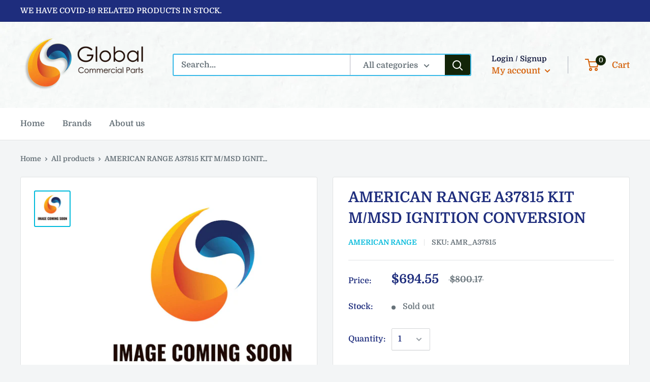

--- FILE ---
content_type: text/javascript
request_url: https://globalcommercialparts.com/cdn/shop/t/3/assets/custom.js?v=90373254691674712701574823445
body_size: -756
content:
//# sourceMappingURL=/cdn/shop/t/3/assets/custom.js.map?v=90373254691674712701574823445
